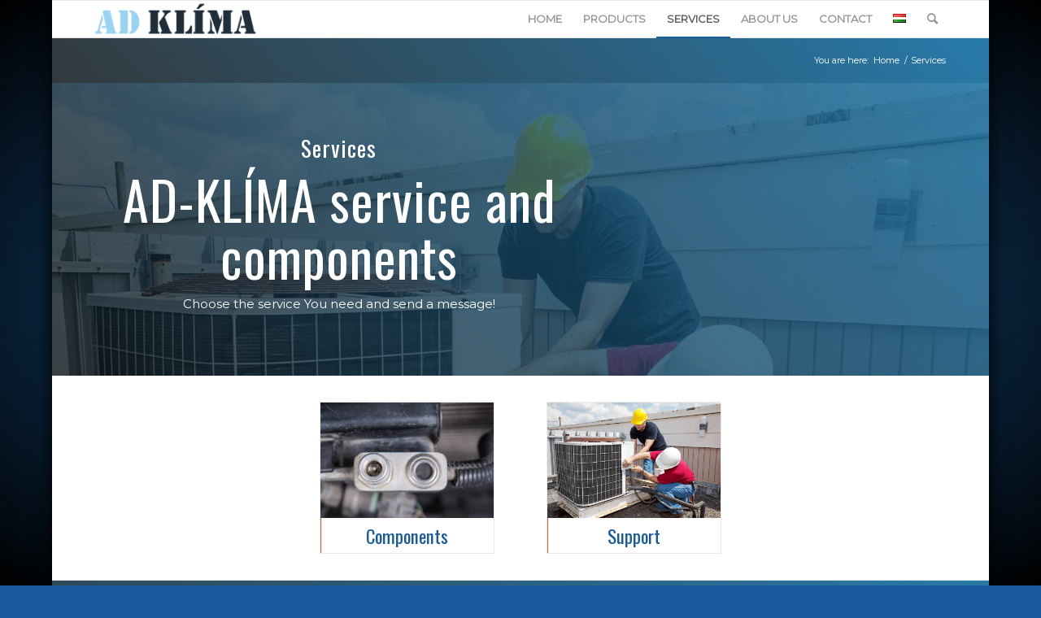

--- FILE ---
content_type: text/html; charset=UTF-8
request_url: https://ad-klima.hu/en/services/
body_size: 15223
content:
<!DOCTYPE html>
<html lang="en-GB" class="html_boxed responsive av-preloader-disabled  html_header_top html_logo_left html_main_nav_header html_menu_right html_custom html_header_sticky html_header_shrinking_disabled html_mobile_menu_tablet html_header_searchicon html_content_align_center html_header_unstick_top_disabled html_header_stretch_disabled html_av-submenu-hidden html_av-submenu-display-click html_av-overlay-side html_av-overlay-side-classic html_av-submenu-clone html_entry_id_1213 av-cookies-no-cookie-consent av-no-preview av-default-lightbox html_text_menu_active av-mobile-menu-switch-default">
<head>
<meta charset="UTF-8" />


<!-- mobile setting -->
<meta name="viewport" content="width=device-width, initial-scale=1">

<!-- Scripts/CSS and wp_head hook -->
<meta name='robots' content='index, follow, max-image-preview:large, max-snippet:-1, max-video-preview:-1' />
	<style>img:is([sizes="auto" i], [sizes^="auto," i]) { contain-intrinsic-size: 3000px 1500px }</style>
	<link rel="alternate" href="https://ad-klima.hu/hu/szolgaltatasok/" hreflang="hu" />
<link rel="alternate" href="https://ad-klima.hu/en/services/" hreflang="en" />

	<!-- This site is optimized with the Yoast SEO plugin v24.0 - https://yoast.com/wordpress/plugins/seo/ -->
	<title>Services - AD Klíma</title>
	<link rel="canonical" href="https://ad-klima.hu/en/services/" />
	<meta property="og:locale" content="en_GB" />
	<meta property="og:locale:alternate" content="hu_HU" />
	<meta property="og:type" content="article" />
	<meta property="og:title" content="Services - AD Klíma" />
	<meta property="og:url" content="https://ad-klima.hu/en/services/" />
	<meta property="og:site_name" content="AD Klíma" />
	<meta property="article:modified_time" content="2024-12-07T07:55:43+00:00" />
	<meta name="twitter:card" content="summary_large_image" />
	<meta name="twitter:label1" content="Estimated reading time" />
	<meta name="twitter:data1" content="1 minute" />
	<script type="application/ld+json" class="yoast-schema-graph">{"@context":"https://schema.org","@graph":[{"@type":"WebPage","@id":"https://ad-klima.hu/en/services/","url":"https://ad-klima.hu/en/services/","name":"Services - AD Klíma","isPartOf":{"@id":"https://ad-klima.hu/en/home/#website"},"datePublished":"2019-09-16T20:26:34+00:00","dateModified":"2024-12-07T07:55:43+00:00","breadcrumb":{"@id":"https://ad-klima.hu/en/services/#breadcrumb"},"inLanguage":"en-GB","potentialAction":[{"@type":"ReadAction","target":["https://ad-klima.hu/en/services/"]}]},{"@type":"BreadcrumbList","@id":"https://ad-klima.hu/en/services/#breadcrumb","itemListElement":[{"@type":"ListItem","position":1,"name":"Home","item":"https://ad-klima.hu/hu/kezdolap/"},{"@type":"ListItem","position":2,"name":"Services"}]},{"@type":"WebSite","@id":"https://ad-klima.hu/en/home/#website","url":"https://ad-klima.hu/en/home/","name":"AD Klíma","description":"Ad Klíma","potentialAction":[{"@type":"SearchAction","target":{"@type":"EntryPoint","urlTemplate":"https://ad-klima.hu/en/home/?s={search_term_string}"},"query-input":{"@type":"PropertyValueSpecification","valueRequired":true,"valueName":"search_term_string"}}],"inLanguage":"en-GB"}]}</script>
	<!-- / Yoast SEO plugin. -->


<link rel="alternate" type="application/rss+xml" title="AD Klíma &raquo; Feed" href="https://ad-klima.hu/en/feed/" />

<!-- google webfont font replacement -->

			<script type='text/javascript'>

				(function() {

					/*	check if webfonts are disabled by user setting via cookie - or user must opt in.	*/
					var html = document.getElementsByTagName('html')[0];
					var cookie_check = html.className.indexOf('av-cookies-needs-opt-in') >= 0 || html.className.indexOf('av-cookies-can-opt-out') >= 0;
					var allow_continue = true;
					var silent_accept_cookie = html.className.indexOf('av-cookies-user-silent-accept') >= 0;

					if( cookie_check && ! silent_accept_cookie )
					{
						if( ! document.cookie.match(/aviaCookieConsent/) || html.className.indexOf('av-cookies-session-refused') >= 0 )
						{
							allow_continue = false;
						}
						else
						{
							if( ! document.cookie.match(/aviaPrivacyRefuseCookiesHideBar/) )
							{
								allow_continue = false;
							}
							else if( ! document.cookie.match(/aviaPrivacyEssentialCookiesEnabled/) )
							{
								allow_continue = false;
							}
							else if( document.cookie.match(/aviaPrivacyGoogleWebfontsDisabled/) )
							{
								allow_continue = false;
							}
						}
					}

					if( allow_continue )
					{
						var f = document.createElement('link');

						f.type 	= 'text/css';
						f.rel 	= 'stylesheet';
						f.href 	= 'https://fonts.googleapis.com/css?family=Oswald%7CMontserrat&display=auto';
						f.id 	= 'avia-google-webfont';

						document.getElementsByTagName('head')[0].appendChild(f);
					}
				})();

			</script>
			<script type="text/javascript">
/* <![CDATA[ */
window._wpemojiSettings = {"baseUrl":"https:\/\/s.w.org\/images\/core\/emoji\/15.0.3\/72x72\/","ext":".png","svgUrl":"https:\/\/s.w.org\/images\/core\/emoji\/15.0.3\/svg\/","svgExt":".svg","source":{"concatemoji":"https:\/\/ad-klima.hu\/wp-includes\/js\/wp-emoji-release.min.js?ver=6.7.4"}};
/*! This file is auto-generated */
!function(i,n){var o,s,e;function c(e){try{var t={supportTests:e,timestamp:(new Date).valueOf()};sessionStorage.setItem(o,JSON.stringify(t))}catch(e){}}function p(e,t,n){e.clearRect(0,0,e.canvas.width,e.canvas.height),e.fillText(t,0,0);var t=new Uint32Array(e.getImageData(0,0,e.canvas.width,e.canvas.height).data),r=(e.clearRect(0,0,e.canvas.width,e.canvas.height),e.fillText(n,0,0),new Uint32Array(e.getImageData(0,0,e.canvas.width,e.canvas.height).data));return t.every(function(e,t){return e===r[t]})}function u(e,t,n){switch(t){case"flag":return n(e,"\ud83c\udff3\ufe0f\u200d\u26a7\ufe0f","\ud83c\udff3\ufe0f\u200b\u26a7\ufe0f")?!1:!n(e,"\ud83c\uddfa\ud83c\uddf3","\ud83c\uddfa\u200b\ud83c\uddf3")&&!n(e,"\ud83c\udff4\udb40\udc67\udb40\udc62\udb40\udc65\udb40\udc6e\udb40\udc67\udb40\udc7f","\ud83c\udff4\u200b\udb40\udc67\u200b\udb40\udc62\u200b\udb40\udc65\u200b\udb40\udc6e\u200b\udb40\udc67\u200b\udb40\udc7f");case"emoji":return!n(e,"\ud83d\udc26\u200d\u2b1b","\ud83d\udc26\u200b\u2b1b")}return!1}function f(e,t,n){var r="undefined"!=typeof WorkerGlobalScope&&self instanceof WorkerGlobalScope?new OffscreenCanvas(300,150):i.createElement("canvas"),a=r.getContext("2d",{willReadFrequently:!0}),o=(a.textBaseline="top",a.font="600 32px Arial",{});return e.forEach(function(e){o[e]=t(a,e,n)}),o}function t(e){var t=i.createElement("script");t.src=e,t.defer=!0,i.head.appendChild(t)}"undefined"!=typeof Promise&&(o="wpEmojiSettingsSupports",s=["flag","emoji"],n.supports={everything:!0,everythingExceptFlag:!0},e=new Promise(function(e){i.addEventListener("DOMContentLoaded",e,{once:!0})}),new Promise(function(t){var n=function(){try{var e=JSON.parse(sessionStorage.getItem(o));if("object"==typeof e&&"number"==typeof e.timestamp&&(new Date).valueOf()<e.timestamp+604800&&"object"==typeof e.supportTests)return e.supportTests}catch(e){}return null}();if(!n){if("undefined"!=typeof Worker&&"undefined"!=typeof OffscreenCanvas&&"undefined"!=typeof URL&&URL.createObjectURL&&"undefined"!=typeof Blob)try{var e="postMessage("+f.toString()+"("+[JSON.stringify(s),u.toString(),p.toString()].join(",")+"));",r=new Blob([e],{type:"text/javascript"}),a=new Worker(URL.createObjectURL(r),{name:"wpTestEmojiSupports"});return void(a.onmessage=function(e){c(n=e.data),a.terminate(),t(n)})}catch(e){}c(n=f(s,u,p))}t(n)}).then(function(e){for(var t in e)n.supports[t]=e[t],n.supports.everything=n.supports.everything&&n.supports[t],"flag"!==t&&(n.supports.everythingExceptFlag=n.supports.everythingExceptFlag&&n.supports[t]);n.supports.everythingExceptFlag=n.supports.everythingExceptFlag&&!n.supports.flag,n.DOMReady=!1,n.readyCallback=function(){n.DOMReady=!0}}).then(function(){return e}).then(function(){var e;n.supports.everything||(n.readyCallback(),(e=n.source||{}).concatemoji?t(e.concatemoji):e.wpemoji&&e.twemoji&&(t(e.twemoji),t(e.wpemoji)))}))}((window,document),window._wpemojiSettings);
/* ]]> */
</script>
<style id='wp-emoji-styles-inline-css' type='text/css'>

	img.wp-smiley, img.emoji {
		display: inline !important;
		border: none !important;
		box-shadow: none !important;
		height: 1em !important;
		width: 1em !important;
		margin: 0 0.07em !important;
		vertical-align: -0.1em !important;
		background: none !important;
		padding: 0 !important;
	}
</style>
<link rel='stylesheet' id='wp-block-library-css' href='https://ad-klima.hu/wp-includes/css/dist/block-library/style.min.css?ver=6.7.4' type='text/css' media='all' />
<style id='global-styles-inline-css' type='text/css'>
:root{--wp--preset--aspect-ratio--square: 1;--wp--preset--aspect-ratio--4-3: 4/3;--wp--preset--aspect-ratio--3-4: 3/4;--wp--preset--aspect-ratio--3-2: 3/2;--wp--preset--aspect-ratio--2-3: 2/3;--wp--preset--aspect-ratio--16-9: 16/9;--wp--preset--aspect-ratio--9-16: 9/16;--wp--preset--color--black: #000000;--wp--preset--color--cyan-bluish-gray: #abb8c3;--wp--preset--color--white: #ffffff;--wp--preset--color--pale-pink: #f78da7;--wp--preset--color--vivid-red: #cf2e2e;--wp--preset--color--luminous-vivid-orange: #ff6900;--wp--preset--color--luminous-vivid-amber: #fcb900;--wp--preset--color--light-green-cyan: #7bdcb5;--wp--preset--color--vivid-green-cyan: #00d084;--wp--preset--color--pale-cyan-blue: #8ed1fc;--wp--preset--color--vivid-cyan-blue: #0693e3;--wp--preset--color--vivid-purple: #9b51e0;--wp--preset--color--metallic-red: #b02b2c;--wp--preset--color--maximum-yellow-red: #edae44;--wp--preset--color--yellow-sun: #eeee22;--wp--preset--color--palm-leaf: #83a846;--wp--preset--color--aero: #7bb0e7;--wp--preset--color--old-lavender: #745f7e;--wp--preset--color--steel-teal: #5f8789;--wp--preset--color--raspberry-pink: #d65799;--wp--preset--color--medium-turquoise: #4ecac2;--wp--preset--gradient--vivid-cyan-blue-to-vivid-purple: linear-gradient(135deg,rgba(6,147,227,1) 0%,rgb(155,81,224) 100%);--wp--preset--gradient--light-green-cyan-to-vivid-green-cyan: linear-gradient(135deg,rgb(122,220,180) 0%,rgb(0,208,130) 100%);--wp--preset--gradient--luminous-vivid-amber-to-luminous-vivid-orange: linear-gradient(135deg,rgba(252,185,0,1) 0%,rgba(255,105,0,1) 100%);--wp--preset--gradient--luminous-vivid-orange-to-vivid-red: linear-gradient(135deg,rgba(255,105,0,1) 0%,rgb(207,46,46) 100%);--wp--preset--gradient--very-light-gray-to-cyan-bluish-gray: linear-gradient(135deg,rgb(238,238,238) 0%,rgb(169,184,195) 100%);--wp--preset--gradient--cool-to-warm-spectrum: linear-gradient(135deg,rgb(74,234,220) 0%,rgb(151,120,209) 20%,rgb(207,42,186) 40%,rgb(238,44,130) 60%,rgb(251,105,98) 80%,rgb(254,248,76) 100%);--wp--preset--gradient--blush-light-purple: linear-gradient(135deg,rgb(255,206,236) 0%,rgb(152,150,240) 100%);--wp--preset--gradient--blush-bordeaux: linear-gradient(135deg,rgb(254,205,165) 0%,rgb(254,45,45) 50%,rgb(107,0,62) 100%);--wp--preset--gradient--luminous-dusk: linear-gradient(135deg,rgb(255,203,112) 0%,rgb(199,81,192) 50%,rgb(65,88,208) 100%);--wp--preset--gradient--pale-ocean: linear-gradient(135deg,rgb(255,245,203) 0%,rgb(182,227,212) 50%,rgb(51,167,181) 100%);--wp--preset--gradient--electric-grass: linear-gradient(135deg,rgb(202,248,128) 0%,rgb(113,206,126) 100%);--wp--preset--gradient--midnight: linear-gradient(135deg,rgb(2,3,129) 0%,rgb(40,116,252) 100%);--wp--preset--font-size--small: 1rem;--wp--preset--font-size--medium: 1.125rem;--wp--preset--font-size--large: 1.75rem;--wp--preset--font-size--x-large: clamp(1.75rem, 3vw, 2.25rem);--wp--preset--spacing--20: 0.44rem;--wp--preset--spacing--30: 0.67rem;--wp--preset--spacing--40: 1rem;--wp--preset--spacing--50: 1.5rem;--wp--preset--spacing--60: 2.25rem;--wp--preset--spacing--70: 3.38rem;--wp--preset--spacing--80: 5.06rem;--wp--preset--shadow--natural: 6px 6px 9px rgba(0, 0, 0, 0.2);--wp--preset--shadow--deep: 12px 12px 50px rgba(0, 0, 0, 0.4);--wp--preset--shadow--sharp: 6px 6px 0px rgba(0, 0, 0, 0.2);--wp--preset--shadow--outlined: 6px 6px 0px -3px rgba(255, 255, 255, 1), 6px 6px rgba(0, 0, 0, 1);--wp--preset--shadow--crisp: 6px 6px 0px rgba(0, 0, 0, 1);}:root { --wp--style--global--content-size: 800px;--wp--style--global--wide-size: 1130px; }:where(body) { margin: 0; }.wp-site-blocks > .alignleft { float: left; margin-right: 2em; }.wp-site-blocks > .alignright { float: right; margin-left: 2em; }.wp-site-blocks > .aligncenter { justify-content: center; margin-left: auto; margin-right: auto; }:where(.is-layout-flex){gap: 0.5em;}:where(.is-layout-grid){gap: 0.5em;}.is-layout-flow > .alignleft{float: left;margin-inline-start: 0;margin-inline-end: 2em;}.is-layout-flow > .alignright{float: right;margin-inline-start: 2em;margin-inline-end: 0;}.is-layout-flow > .aligncenter{margin-left: auto !important;margin-right: auto !important;}.is-layout-constrained > .alignleft{float: left;margin-inline-start: 0;margin-inline-end: 2em;}.is-layout-constrained > .alignright{float: right;margin-inline-start: 2em;margin-inline-end: 0;}.is-layout-constrained > .aligncenter{margin-left: auto !important;margin-right: auto !important;}.is-layout-constrained > :where(:not(.alignleft):not(.alignright):not(.alignfull)){max-width: var(--wp--style--global--content-size);margin-left: auto !important;margin-right: auto !important;}.is-layout-constrained > .alignwide{max-width: var(--wp--style--global--wide-size);}body .is-layout-flex{display: flex;}.is-layout-flex{flex-wrap: wrap;align-items: center;}.is-layout-flex > :is(*, div){margin: 0;}body .is-layout-grid{display: grid;}.is-layout-grid > :is(*, div){margin: 0;}body{padding-top: 0px;padding-right: 0px;padding-bottom: 0px;padding-left: 0px;}a:where(:not(.wp-element-button)){text-decoration: underline;}:root :where(.wp-element-button, .wp-block-button__link){background-color: #32373c;border-width: 0;color: #fff;font-family: inherit;font-size: inherit;line-height: inherit;padding: calc(0.667em + 2px) calc(1.333em + 2px);text-decoration: none;}.has-black-color{color: var(--wp--preset--color--black) !important;}.has-cyan-bluish-gray-color{color: var(--wp--preset--color--cyan-bluish-gray) !important;}.has-white-color{color: var(--wp--preset--color--white) !important;}.has-pale-pink-color{color: var(--wp--preset--color--pale-pink) !important;}.has-vivid-red-color{color: var(--wp--preset--color--vivid-red) !important;}.has-luminous-vivid-orange-color{color: var(--wp--preset--color--luminous-vivid-orange) !important;}.has-luminous-vivid-amber-color{color: var(--wp--preset--color--luminous-vivid-amber) !important;}.has-light-green-cyan-color{color: var(--wp--preset--color--light-green-cyan) !important;}.has-vivid-green-cyan-color{color: var(--wp--preset--color--vivid-green-cyan) !important;}.has-pale-cyan-blue-color{color: var(--wp--preset--color--pale-cyan-blue) !important;}.has-vivid-cyan-blue-color{color: var(--wp--preset--color--vivid-cyan-blue) !important;}.has-vivid-purple-color{color: var(--wp--preset--color--vivid-purple) !important;}.has-metallic-red-color{color: var(--wp--preset--color--metallic-red) !important;}.has-maximum-yellow-red-color{color: var(--wp--preset--color--maximum-yellow-red) !important;}.has-yellow-sun-color{color: var(--wp--preset--color--yellow-sun) !important;}.has-palm-leaf-color{color: var(--wp--preset--color--palm-leaf) !important;}.has-aero-color{color: var(--wp--preset--color--aero) !important;}.has-old-lavender-color{color: var(--wp--preset--color--old-lavender) !important;}.has-steel-teal-color{color: var(--wp--preset--color--steel-teal) !important;}.has-raspberry-pink-color{color: var(--wp--preset--color--raspberry-pink) !important;}.has-medium-turquoise-color{color: var(--wp--preset--color--medium-turquoise) !important;}.has-black-background-color{background-color: var(--wp--preset--color--black) !important;}.has-cyan-bluish-gray-background-color{background-color: var(--wp--preset--color--cyan-bluish-gray) !important;}.has-white-background-color{background-color: var(--wp--preset--color--white) !important;}.has-pale-pink-background-color{background-color: var(--wp--preset--color--pale-pink) !important;}.has-vivid-red-background-color{background-color: var(--wp--preset--color--vivid-red) !important;}.has-luminous-vivid-orange-background-color{background-color: var(--wp--preset--color--luminous-vivid-orange) !important;}.has-luminous-vivid-amber-background-color{background-color: var(--wp--preset--color--luminous-vivid-amber) !important;}.has-light-green-cyan-background-color{background-color: var(--wp--preset--color--light-green-cyan) !important;}.has-vivid-green-cyan-background-color{background-color: var(--wp--preset--color--vivid-green-cyan) !important;}.has-pale-cyan-blue-background-color{background-color: var(--wp--preset--color--pale-cyan-blue) !important;}.has-vivid-cyan-blue-background-color{background-color: var(--wp--preset--color--vivid-cyan-blue) !important;}.has-vivid-purple-background-color{background-color: var(--wp--preset--color--vivid-purple) !important;}.has-metallic-red-background-color{background-color: var(--wp--preset--color--metallic-red) !important;}.has-maximum-yellow-red-background-color{background-color: var(--wp--preset--color--maximum-yellow-red) !important;}.has-yellow-sun-background-color{background-color: var(--wp--preset--color--yellow-sun) !important;}.has-palm-leaf-background-color{background-color: var(--wp--preset--color--palm-leaf) !important;}.has-aero-background-color{background-color: var(--wp--preset--color--aero) !important;}.has-old-lavender-background-color{background-color: var(--wp--preset--color--old-lavender) !important;}.has-steel-teal-background-color{background-color: var(--wp--preset--color--steel-teal) !important;}.has-raspberry-pink-background-color{background-color: var(--wp--preset--color--raspberry-pink) !important;}.has-medium-turquoise-background-color{background-color: var(--wp--preset--color--medium-turquoise) !important;}.has-black-border-color{border-color: var(--wp--preset--color--black) !important;}.has-cyan-bluish-gray-border-color{border-color: var(--wp--preset--color--cyan-bluish-gray) !important;}.has-white-border-color{border-color: var(--wp--preset--color--white) !important;}.has-pale-pink-border-color{border-color: var(--wp--preset--color--pale-pink) !important;}.has-vivid-red-border-color{border-color: var(--wp--preset--color--vivid-red) !important;}.has-luminous-vivid-orange-border-color{border-color: var(--wp--preset--color--luminous-vivid-orange) !important;}.has-luminous-vivid-amber-border-color{border-color: var(--wp--preset--color--luminous-vivid-amber) !important;}.has-light-green-cyan-border-color{border-color: var(--wp--preset--color--light-green-cyan) !important;}.has-vivid-green-cyan-border-color{border-color: var(--wp--preset--color--vivid-green-cyan) !important;}.has-pale-cyan-blue-border-color{border-color: var(--wp--preset--color--pale-cyan-blue) !important;}.has-vivid-cyan-blue-border-color{border-color: var(--wp--preset--color--vivid-cyan-blue) !important;}.has-vivid-purple-border-color{border-color: var(--wp--preset--color--vivid-purple) !important;}.has-metallic-red-border-color{border-color: var(--wp--preset--color--metallic-red) !important;}.has-maximum-yellow-red-border-color{border-color: var(--wp--preset--color--maximum-yellow-red) !important;}.has-yellow-sun-border-color{border-color: var(--wp--preset--color--yellow-sun) !important;}.has-palm-leaf-border-color{border-color: var(--wp--preset--color--palm-leaf) !important;}.has-aero-border-color{border-color: var(--wp--preset--color--aero) !important;}.has-old-lavender-border-color{border-color: var(--wp--preset--color--old-lavender) !important;}.has-steel-teal-border-color{border-color: var(--wp--preset--color--steel-teal) !important;}.has-raspberry-pink-border-color{border-color: var(--wp--preset--color--raspberry-pink) !important;}.has-medium-turquoise-border-color{border-color: var(--wp--preset--color--medium-turquoise) !important;}.has-vivid-cyan-blue-to-vivid-purple-gradient-background{background: var(--wp--preset--gradient--vivid-cyan-blue-to-vivid-purple) !important;}.has-light-green-cyan-to-vivid-green-cyan-gradient-background{background: var(--wp--preset--gradient--light-green-cyan-to-vivid-green-cyan) !important;}.has-luminous-vivid-amber-to-luminous-vivid-orange-gradient-background{background: var(--wp--preset--gradient--luminous-vivid-amber-to-luminous-vivid-orange) !important;}.has-luminous-vivid-orange-to-vivid-red-gradient-background{background: var(--wp--preset--gradient--luminous-vivid-orange-to-vivid-red) !important;}.has-very-light-gray-to-cyan-bluish-gray-gradient-background{background: var(--wp--preset--gradient--very-light-gray-to-cyan-bluish-gray) !important;}.has-cool-to-warm-spectrum-gradient-background{background: var(--wp--preset--gradient--cool-to-warm-spectrum) !important;}.has-blush-light-purple-gradient-background{background: var(--wp--preset--gradient--blush-light-purple) !important;}.has-blush-bordeaux-gradient-background{background: var(--wp--preset--gradient--blush-bordeaux) !important;}.has-luminous-dusk-gradient-background{background: var(--wp--preset--gradient--luminous-dusk) !important;}.has-pale-ocean-gradient-background{background: var(--wp--preset--gradient--pale-ocean) !important;}.has-electric-grass-gradient-background{background: var(--wp--preset--gradient--electric-grass) !important;}.has-midnight-gradient-background{background: var(--wp--preset--gradient--midnight) !important;}.has-small-font-size{font-size: var(--wp--preset--font-size--small) !important;}.has-medium-font-size{font-size: var(--wp--preset--font-size--medium) !important;}.has-large-font-size{font-size: var(--wp--preset--font-size--large) !important;}.has-x-large-font-size{font-size: var(--wp--preset--font-size--x-large) !important;}
:where(.wp-block-post-template.is-layout-flex){gap: 1.25em;}:where(.wp-block-post-template.is-layout-grid){gap: 1.25em;}
:where(.wp-block-columns.is-layout-flex){gap: 2em;}:where(.wp-block-columns.is-layout-grid){gap: 2em;}
:root :where(.wp-block-pullquote){font-size: 1.5em;line-height: 1.6;}
</style>
<link rel='stylesheet' id='avia-merged-styles-css' href='https://ad-klima.hu/wp-content/uploads/dynamic_avia/avia-merged-styles-dac58416365228ef90efa83aef35048c---68f73774b43b1.css' type='text/css' media='all' />
<link rel='stylesheet' id='avia-single-post-1213-css' href='https://ad-klima.hu/wp-content/uploads/dynamic_avia/avia_posts_css/post-1213.css?ver=ver-1759511651' type='text/css' media='all' />
<script type="text/javascript" src="https://ad-klima.hu/wp-includes/js/jquery/jquery.min.js?ver=3.7.1" id="jquery-core-js"></script>
<script type="text/javascript" src="https://ad-klima.hu/wp-includes/js/jquery/jquery-migrate.min.js?ver=3.4.1" id="jquery-migrate-js"></script>
<script type="text/javascript" src="https://ad-klima.hu/wp-content/plugins/sticky-menu-or-anything-on-scroll/assets/js/jq-sticky-anything.min.js?ver=2.1.1" id="stickyAnythingLib-js"></script>
<script type="text/javascript" src="https://ad-klima.hu/wp-content/uploads/dynamic_avia/avia-head-scripts-b08126a0639d4748b54f89473acd46af---68df9937ef730.js" id="avia-head-scripts-js"></script>
<link rel="https://api.w.org/" href="https://ad-klima.hu/wp-json/" /><link rel="alternate" title="JSON" type="application/json" href="https://ad-klima.hu/wp-json/wp/v2/pages/1213" /><link rel="EditURI" type="application/rsd+xml" title="RSD" href="https://ad-klima.hu/xmlrpc.php?rsd" />
<meta name="generator" content="WordPress 6.7.4" />
<link rel='shortlink' href='https://ad-klima.hu/?p=1213' />
<link rel="alternate" title="oEmbed (JSON)" type="application/json+oembed" href="https://ad-klima.hu/wp-json/oembed/1.0/embed?url=https%3A%2F%2Fad-klima.hu%2Fen%2Fservices%2F" />
<link rel="alternate" title="oEmbed (XML)" type="text/xml+oembed" href="https://ad-klima.hu/wp-json/oembed/1.0/embed?url=https%3A%2F%2Fad-klima.hu%2Fen%2Fservices%2F&#038;format=xml" />
<link rel="profile" href="https://gmpg.org/xfn/11" />
<link rel="alternate" type="application/rss+xml" title="AD Klíma RSS2 Feed" href="https://ad-klima.hu/en/feed/" />
<link rel="pingback" href="https://ad-klima.hu/xmlrpc.php" />

<style type='text/css' media='screen'>
 #top #header_main > .container, #top #header_main > .container .main_menu  .av-main-nav > li > a, #top #header_main #menu-item-shop .cart_dropdown_link{ height:45px; line-height: 45px; }
 .html_top_nav_header .av-logo-container{ height:45px;  }
 .html_header_top.html_header_sticky #top #wrap_all #main{ padding-top:45px; } 
</style>
<!--[if lt IE 9]><script src="https://ad-klima.hu/wp-content/themes/enfold/js/html5shiv.js"></script><![endif]-->


<!-- To speed up the rendering and to display the site as fast as possible to the user we include some styles and scripts for above the fold content inline -->
<script type="text/javascript">'use strict';var avia_is_mobile=!1;if(/Android|webOS|iPhone|iPad|iPod|BlackBerry|IEMobile|Opera Mini/i.test(navigator.userAgent)&&'ontouchstart' in document.documentElement){avia_is_mobile=!0;document.documentElement.className+=' avia_mobile '}
else{document.documentElement.className+=' avia_desktop '};document.documentElement.className+=' js_active ';(function(){var e=['-webkit-','-moz-','-ms-',''],n='',o=!1,a=!1;for(var t in e){if(e[t]+'transform' in document.documentElement.style){o=!0;n=e[t]+'transform'};if(e[t]+'perspective' in document.documentElement.style){a=!0}};if(o){document.documentElement.className+=' avia_transform '};if(a){document.documentElement.className+=' avia_transform3d '};if(typeof document.getElementsByClassName=='function'&&typeof document.documentElement.getBoundingClientRect=='function'&&avia_is_mobile==!1){if(n&&window.innerHeight>0){setTimeout(function(){var e=0,o={},a=0,t=document.getElementsByClassName('av-parallax'),i=window.pageYOffset||document.documentElement.scrollTop;for(e=0;e<t.length;e++){t[e].style.top='0px';o=t[e].getBoundingClientRect();a=Math.ceil((window.innerHeight+i-o.top)*0.3);t[e].style[n]='translate(0px, '+a+'px)';t[e].style.top='auto';t[e].className+=' enabled-parallax '}},50)}}})();</script><link rel="icon" href="https://ad-klima.hu/wp-content/uploads/2022/03/cropped-AD_Rajztabla-1_Rajztabla-1-32x32.png" sizes="32x32" />
<link rel="icon" href="https://ad-klima.hu/wp-content/uploads/2022/03/cropped-AD_Rajztabla-1_Rajztabla-1-192x192.png" sizes="192x192" />
<link rel="apple-touch-icon" href="https://ad-klima.hu/wp-content/uploads/2022/03/cropped-AD_Rajztabla-1_Rajztabla-1-180x180.png" />
<meta name="msapplication-TileImage" content="https://ad-klima.hu/wp-content/uploads/2022/03/cropped-AD_Rajztabla-1_Rajztabla-1-270x270.png" />
		<style type="text/css" id="wp-custom-css">
			body{
	padding-top: 0 !important;
}
.flex_column.termek-tulajdonsag-doboz{
	padding: 20px !important;
}
.sidebar{
	padding: 20px;
}

/*sidebar*/
ul#menu-sidebar-menu li{
	padding-top: 0px;
	padding-bottom: 0px;
}
aside li.menu-item-has-children a:not(aside li.menu-item-has-children ul.sub-menu li.menu-item a){
	background: #f0f0f0f0;
	padding-left: 5px;
	color: #195B9C;
	font-weight: 900;
}
aside li.menu-item-has-children ul.sub-menu li.menu-item a{
		padding-bottom: 2px !important;
	padding-top: 2px !important;
	line-height: 1.3em;
}		</style>
		<style type="text/css">
		@font-face {font-family: 'entypo-fontello'; font-weight: normal; font-style: normal; font-display: auto;
		src: url('https://ad-klima.hu/wp-content/themes/enfold/config-templatebuilder/avia-template-builder/assets/fonts/entypo-fontello.woff2') format('woff2'),
		url('https://ad-klima.hu/wp-content/themes/enfold/config-templatebuilder/avia-template-builder/assets/fonts/entypo-fontello.woff') format('woff'),
		url('https://ad-klima.hu/wp-content/themes/enfold/config-templatebuilder/avia-template-builder/assets/fonts/entypo-fontello.ttf') format('truetype'),
		url('https://ad-klima.hu/wp-content/themes/enfold/config-templatebuilder/avia-template-builder/assets/fonts/entypo-fontello.svg#entypo-fontello') format('svg'),
		url('https://ad-klima.hu/wp-content/themes/enfold/config-templatebuilder/avia-template-builder/assets/fonts/entypo-fontello.eot'),
		url('https://ad-klima.hu/wp-content/themes/enfold/config-templatebuilder/avia-template-builder/assets/fonts/entypo-fontello.eot?#iefix') format('embedded-opentype');
		} #top .avia-font-entypo-fontello, body .avia-font-entypo-fontello, html body [data-av_iconfont='entypo-fontello']:before{ font-family: 'entypo-fontello'; }
		</style>

<!--
Debugging Info for Theme support: 

Theme: Enfold
Version: 5.7.1
Installed: enfold
AviaFramework Version: 5.6
AviaBuilder Version: 5.3
aviaElementManager Version: 1.0.1
- - - - - - - - - - -
ChildTheme: Child-Theme - Gábor Webstúdió
ChildTheme Version: 1.0
ChildTheme Installed: enfold

- - - - - - - - - - -
ML:256-PU:136-PLA:19
WP:6.7.4
Compress: CSS:all theme files - JS:all theme files
Updates: disabled
PLAu:16
-->
</head>

<body data-rsssl=1 id="top" class="page-template-default page page-id-1213 boxed rtl_columns av-curtain-numeric oswald montserrat  avia-responsive-images-support" itemscope="itemscope" itemtype="https://schema.org/WebPage" >

	
	<div id='wrap_all'>

	
<header id='header' class='all_colors header_color light_bg_color  av_header_top av_logo_left av_main_nav_header av_menu_right av_custom av_header_sticky av_header_shrinking_disabled av_header_stretch_disabled av_mobile_menu_tablet av_header_searchicon av_header_unstick_top_disabled av_bottom_nav_disabled  av_alternate_logo_active av_header_border_disabled' data-av_shrink_factor='50' role="banner" itemscope="itemscope" itemtype="https://schema.org/WPHeader" >

		<div  id='header_main' class='container_wrap container_wrap_logo'>

        <div class='container av-logo-container'><div class='inner-container'><span class='logo avia-standard-logo'><a href='https://ad-klima.hu/en/home/' class='' aria-label='ad-klima-logo-2' title='ad-klima-logo-2'><img src="https://ad-klima.hu/wp-content/uploads/2025/10/ad-klima-logo-2.png" height="100" width="300" alt='AD Klíma' title='ad-klima-logo-2' /></a></span><nav class='main_menu' data-selectname='Select a page'  role="navigation" itemscope="itemscope" itemtype="https://schema.org/SiteNavigationElement" ><div class="avia-menu av-main-nav-wrap"><ul role="menu" class="menu av-main-nav" id="avia-menu"><li role="menuitem" id="menu-item-1244" class="menu-item menu-item-type-post_type menu-item-object-page menu-item-top-level menu-item-top-level-1"><a href="https://ad-klima.hu/en/home/" itemprop="url" tabindex="0"><span class="avia-bullet"></span><span class="avia-menu-text">Home</span><span class="avia-menu-fx"><span class="avia-arrow-wrap"><span class="avia-arrow"></span></span></span></a></li>
<li role="menuitem" id="menu-item-1243" class="menu-item menu-item-type-post_type menu-item-object-page menu-item-has-children menu-item-mega-parent  menu-item-top-level menu-item-top-level-2"><a href="https://ad-klima.hu/en/products/" itemprop="url" tabindex="0"><span class="avia-bullet"></span><span class="avia-menu-text">Products</span><span class="avia-menu-fx"><span class="avia-arrow-wrap"><span class="avia-arrow"></span></span></span></a>
<div class='avia_mega_div avia_mega6 twelve units'>

<ul class="sub-menu">
	<li role="menuitem" id="menu-item-3693" class="menu-item menu-item-type-post_type menu-item-object-page avia_mega_menu_columns_6 three units  avia_mega_menu_columns_first"><span class='mega_menu_title heading-color av-special-font'><a href='https://ad-klima.hu/en/?page_id=3685'>Rooftop units</a></span></li>
	<li role="menuitem" id="menu-item-3694" class="menu-item menu-item-type-post_type menu-item-object-page avia_mega_menu_columns_6 three units "><span class='mega_menu_title heading-color av-special-font'><a href='https://ad-klima.hu/en/air-water-heater-destratification-air-curtain/'>Air water heaters, destratification fans, air curtains</a></span></li>
	<li role="menuitem" id="menu-item-3904" class="menu-item menu-item-type-post_type menu-item-object-page menu-item-has-children avia_mega_menu_columns_6 three units "><span class='mega_menu_title heading-color av-special-font'><a href='https://ad-klima.hu/en/chiller/'>Chiller</a></span>
	<ul class="sub-menu">
		<li role="menuitem" id="menu-item-3962" class="menu-item menu-item-type-taxonomy menu-item-object-portfolio_entries menu-item-has-children"><a href="https://ad-klima.hu/en/termek-kategoria/air-cooled-chiller/" itemprop="url" tabindex="0"><span class="avia-bullet"></span><span class="avia-menu-text">Air cooled chiller</span></a>
		<ul class="sub-menu">
			<li role="menuitem" id="menu-item-3901" class="menu-item menu-item-type-taxonomy menu-item-object-portfolio_entries"><a href="https://ad-klima.hu/en/termek-kategoria/ductable-air-cooled-chiller/" itemprop="url" tabindex="0"><span class="avia-bullet"></span><span class="avia-menu-text">Ductable Air Cooled Chiller</span></a></li>
			<li role="menuitem" id="menu-item-3899" class="menu-item menu-item-type-taxonomy menu-item-object-portfolio_entries"><a href="https://ad-klima.hu/en/termek-kategoria/air-cooled-chiller-with-free-cooling/" itemprop="url" tabindex="0"><span class="avia-bullet"></span><span class="avia-menu-text">Air Cooled Chiller with Free cooling</span></a></li>
		</ul>
</li>
		<li role="menuitem" id="menu-item-3963" class="menu-item menu-item-type-taxonomy menu-item-object-portfolio_entries menu-item-has-children"><a href="https://ad-klima.hu/en/termek-kategoria/water-cooled-condenserless-chillers/" itemprop="url" tabindex="0"><span class="avia-bullet"></span><span class="avia-menu-text">Water cooled and condenserless chillers</span></a>
		<ul class="sub-menu">
			<li role="menuitem" id="menu-item-3903" class="menu-item menu-item-type-taxonomy menu-item-object-portfolio_entries"><a href="https://ad-klima.hu/en/termek-kategoria/water-cooled-chiller/" itemprop="url" tabindex="0"><span class="avia-bullet"></span><span class="avia-menu-text">Water Cooled Chiller</span></a></li>
			<li role="menuitem" id="menu-item-3900" class="menu-item menu-item-type-taxonomy menu-item-object-portfolio_entries"><a href="https://ad-klima.hu/en/termek-kategoria/condenserless-chiller/" itemprop="url" tabindex="0"><span class="avia-bullet"></span><span class="avia-menu-text">Condenserless Chiller</span></a></li>
		</ul>
</li>
	</ul>
</li>
	<li role="menuitem" id="menu-item-3906" class="menu-item menu-item-type-post_type menu-item-object-page menu-item-has-children avia_mega_menu_columns_6 three units "><span class='mega_menu_title heading-color av-special-font'><a href='https://ad-klima.hu/en/dry-coolers-condensers-air-coolers/'>Dry coolers, Condensers, Air coolers</a></span>
	<ul class="sub-menu">
		<li role="menuitem" id="menu-item-1271" class="menu-item menu-item-type-taxonomy menu-item-object-portfolio_entries"><a href="https://ad-klima.hu/en/termek-kategoria/air-cooled-condenser/" itemprop="url" tabindex="0"><span class="avia-bullet"></span><span class="avia-menu-text">Air cooled condenser</span></a></li>
		<li role="menuitem" id="menu-item-1272" class="menu-item menu-item-type-taxonomy menu-item-object-portfolio_entries"><a href="https://ad-klima.hu/en/termek-kategoria/air-cooler/" itemprop="url" tabindex="0"><span class="avia-bullet"></span><span class="avia-menu-text">Air cooler</span></a></li>
		<li role="menuitem" id="menu-item-1273" class="menu-item menu-item-type-taxonomy menu-item-object-portfolio_entries"><a href="https://ad-klima.hu/en/termek-kategoria/dry-cooler/" itemprop="url" tabindex="0"><span class="avia-bullet"></span><span class="avia-menu-text">Dry cooler</span></a></li>
	</ul>
</li>
	<li role="menuitem" id="menu-item-3907" class="menu-item menu-item-type-post_type menu-item-object-page menu-item-has-children avia_mega_menu_columns_6 three units "><span class='mega_menu_title heading-color av-special-font'><a href='https://ad-klima.hu/en/cooling-tower/'>Cooling Tower</a></span>
	<ul class="sub-menu">
		<li role="menuitem" id="menu-item-1278" class="menu-item menu-item-type-taxonomy menu-item-object-portfolio_entries"><a href="https://ad-klima.hu/en/termek-kategoria/adiabatic-cooler/" itemprop="url" tabindex="0"><span class="avia-bullet"></span><span class="avia-menu-text">Adiabatic cooler</span></a></li>
		<li role="menuitem" id="menu-item-1279" class="menu-item menu-item-type-taxonomy menu-item-object-portfolio_entries"><a href="https://ad-klima.hu/en/termek-kategoria/evaporative-condensers/" itemprop="url" tabindex="0"><span class="avia-bullet"></span><span class="avia-menu-text">Evaporative condensers</span></a></li>
		<li role="menuitem" id="menu-item-1280" class="menu-item menu-item-type-taxonomy menu-item-object-portfolio_entries"><a href="https://ad-klima.hu/en/termek-kategoria/hybrid-cooling-tower/" itemprop="url" tabindex="0"><span class="avia-bullet"></span><span class="avia-menu-text">Hybrid cooling tower</span></a></li>
		<li role="menuitem" id="menu-item-2219" class="menu-item menu-item-type-taxonomy menu-item-object-portfolio_entries"><a href="https://ad-klima.hu/en/termek-kategoria/open-circuit-cooling-tower/" itemprop="url" tabindex="0"><span class="avia-bullet"></span><span class="avia-menu-text">Open circuit Cooling Tower</span></a></li>
		<li role="menuitem" id="menu-item-2220" class="menu-item menu-item-type-taxonomy menu-item-object-portfolio_entries"><a href="https://ad-klima.hu/en/termek-kategoria/closed-circuit-cooling-tower/" itemprop="url" tabindex="0"><span class="avia-bullet"></span><span class="avia-menu-text">Closed circuit Cooling Tower</span></a></li>
	</ul>
</li>
	<li role="menuitem" id="menu-item-3905" class="menu-item menu-item-type-post_type menu-item-object-page menu-item-has-children avia_mega_menu_columns_6 three units avia_mega_menu_columns_last"><span class='mega_menu_title heading-color av-special-font'><a href='https://ad-klima.hu/en/fan-coil-2/'>Fan Coil</a></span>
	<ul class="sub-menu">
		<li role="menuitem" id="menu-item-1281" class="menu-item menu-item-type-taxonomy menu-item-object-portfolio_entries"><a href="https://ad-klima.hu/en/termek-kategoria/cassette-type-fan-coil/" itemprop="url" tabindex="0"><span class="avia-bullet"></span><span class="avia-menu-text">Cassette type Fan coil</span></a></li>
		<li role="menuitem" id="menu-item-1282" class="menu-item menu-item-type-taxonomy menu-item-object-portfolio_entries"><a href="https://ad-klima.hu/en/termek-kategoria/ceiling-horizontal-fan-coil/" itemprop="url" tabindex="0"><span class="avia-bullet"></span><span class="avia-menu-text">Ceiling Horizontal Fan coil</span></a></li>
		<li role="menuitem" id="menu-item-1283" class="menu-item menu-item-type-taxonomy menu-item-object-portfolio_entries"><a href="https://ad-klima.hu/en/termek-kategoria/floor-wall-mounted-vertical-fan-coil/" itemprop="url" tabindex="0"><span class="avia-bullet"></span><span class="avia-menu-text">Floor / Wall mounted vertical Fan coil</span></a></li>
		<li role="menuitem" id="menu-item-1284" class="menu-item menu-item-type-taxonomy menu-item-object-portfolio_entries"><a href="https://ad-klima.hu/en/termek-kategoria/high-wall-fan-coil/" itemprop="url" tabindex="0"><span class="avia-bullet"></span><span class="avia-menu-text">High Wall Fan coil</span></a></li>
		<li role="menuitem" id="menu-item-1300" class="menu-item menu-item-type-taxonomy menu-item-object-portfolio_entries"><a href="https://ad-klima.hu/en/termek-kategoria/underfloor-fan-coil/" itemprop="url" tabindex="0"><span class="avia-bullet"></span><span class="avia-menu-text">Underfloor Fan coil</span></a></li>
	</ul>
</li>

</ul><ul class="sub-menu avia_mega_hr">
	<li role="menuitem" id="menu-item-3908" class="menu-item menu-item-type-post_type menu-item-object-page menu-item-has-children avia_mega_menu_columns_4 three units  avia_mega_menu_columns_first"><span class='mega_menu_title heading-color av-special-font'><a href='https://ad-klima.hu/en/heat-pump/'>Heat Pump</a></span>
	<ul class="sub-menu">
		<li role="menuitem" id="menu-item-3968" class="menu-item menu-item-type-taxonomy menu-item-object-portfolio_entries menu-item-has-children"><a href="https://ad-klima.hu/en/termek-kategoria/air-water-heat-pump/" itemprop="url" tabindex="0"><span class="avia-bullet"></span><span class="avia-menu-text">Air &#8211; Water Heat Pump</span></a>
		<ul class="sub-menu">
			<li role="menuitem" id="menu-item-3965" class="menu-item menu-item-type-taxonomy menu-item-object-portfolio_entries"><a href="https://ad-klima.hu/en/termek-kategoria/air-to-water-reversible-heat-pump/" itemprop="url" tabindex="0"><span class="avia-bullet"></span><span class="avia-menu-text">Air to water reversible heat pump</span></a></li>
			<li role="menuitem" id="menu-item-3964" class="menu-item menu-item-type-taxonomy menu-item-object-portfolio_entries"><a href="https://ad-klima.hu/en/termek-kategoria/air-to-water-heat-pumps-only-heating/" itemprop="url" tabindex="0"><span class="avia-bullet"></span><span class="avia-menu-text">Air to water heat pumps only heating</span></a></li>
		</ul>
</li>
		<li role="menuitem" id="menu-item-3969" class="menu-item menu-item-type-taxonomy menu-item-object-portfolio_entries menu-item-has-children"><a href="https://ad-klima.hu/en/termek-kategoria/water-water-heat-pump/" itemprop="url" tabindex="0"><span class="avia-bullet"></span><span class="avia-menu-text">Water &#8211; Water Heat Pump</span></a>
		<ul class="sub-menu">
			<li role="menuitem" id="menu-item-3966" class="menu-item menu-item-type-taxonomy menu-item-object-portfolio_entries"><a href="https://ad-klima.hu/en/termek-kategoria/water-to-water-heat-pump-only-heating/" itemprop="url" tabindex="0"><span class="avia-bullet"></span><span class="avia-menu-text">Water to water heat pump only heating</span></a></li>
			<li role="menuitem" id="menu-item-3970" class="menu-item menu-item-type-taxonomy menu-item-object-portfolio_entries"><a href="https://ad-klima.hu/en/termek-kategoria/water-to-water-reversible-heat-pump/" itemprop="url" tabindex="0"><span class="avia-bullet"></span><span class="avia-menu-text">Water to water reversible heat pump</span></a></li>
		</ul>
</li>
	</ul>
</li>
	<li role="menuitem" id="menu-item-5001" class="menu-item menu-item-type-post_type menu-item-object-page avia_mega_menu_columns_4 three units "><span class='mega_menu_title heading-color av-special-font'><a href='https://ad-klima.hu/en/hydronic-solutions/'>Hydronic solutions</a></span></li>
	<li role="menuitem" id="menu-item-3910" class="menu-item menu-item-type-post_type menu-item-object-page menu-item-has-children avia_mega_menu_columns_4 three units "><span class='mega_menu_title heading-color av-special-font'><a href='https://ad-klima.hu/en/it-cooling/'>IT cooling</a></span>
	<ul class="sub-menu">
		<li role="menuitem" id="menu-item-1297" class="menu-item menu-item-type-taxonomy menu-item-object-portfolio_entries"><a href="https://ad-klima.hu/en/termek-kategoria/on-rack-it-cooling/" itemprop="url" tabindex="0"><span class="avia-bullet"></span><span class="avia-menu-text">On Rack IT Cooling</span></a></li>
		<li role="menuitem" id="menu-item-1277" class="menu-item menu-item-type-taxonomy menu-item-object-portfolio_entries"><a href="https://ad-klima.hu/en/termek-kategoria/in-row-it-cooling/" itemprop="url" tabindex="0"><span class="avia-bullet"></span><span class="avia-menu-text">In Row IT Cooling</span></a></li>
	</ul>
</li>
	<li role="menuitem" id="menu-item-3909" class="menu-item menu-item-type-post_type menu-item-object-page menu-item-has-children avia_mega_menu_columns_4 three units avia_mega_menu_columns_last"><span class='mega_menu_title heading-color av-special-font'><a href='https://ad-klima.hu/en/precision-air-conditioning/'>Precision Air Conditioning</a></span>
	<ul class="sub-menu">
		<li role="menuitem" id="menu-item-1291" class="menu-item menu-item-type-taxonomy menu-item-object-portfolio_entries"><a href="https://ad-klima.hu/en/termek-kategoria/easicool-precision-air-conditioner/" itemprop="url" tabindex="0"><span class="avia-bullet"></span><span class="avia-menu-text">EasiCool precision air conditioner</span></a></li>
		<li role="menuitem" id="menu-item-5004" class="menu-item menu-item-type-taxonomy menu-item-object-portfolio_entries"><a href="https://ad-klima.hu/en/termek-kategoria/easicool-evo-2-precision-air-conditioner/" itemprop="url" tabindex="0"><span class="avia-bullet"></span><span class="avia-menu-text">EasiCool Evo2 precision air conditioner</span></a></li>
		<li role="menuitem" id="menu-item-1292" class="menu-item menu-item-type-taxonomy menu-item-object-portfolio_entries"><a href="https://ad-klima.hu/en/termek-kategoria/smartcool-dx-cw-precision-air-conditioner/" itemprop="url" tabindex="0"><span class="avia-bullet"></span><span class="avia-menu-text">SmartCool DX / CW precision air conditioner</span></a></li>
		<li role="menuitem" id="menu-item-1293" class="menu-item menu-item-type-taxonomy menu-item-object-portfolio_entries"><a href="https://ad-klima.hu/en/termek-kategoria/airewall-fan-wall/" itemprop="url" tabindex="0"><span class="avia-bullet"></span><span class="avia-menu-text">AireWall Fan Wall</span></a></li>
		<li role="menuitem" id="menu-item-1296" class="menu-item menu-item-type-taxonomy menu-item-object-portfolio_entries"><a href="https://ad-klima.hu/en/termek-kategoria/smartcool-i-drive-precision-air-conditioner/" itemprop="url" tabindex="0"><span class="avia-bullet"></span><span class="avia-menu-text">SmartCool i-Drive precision air conditioner</span></a></li>
		<li role="menuitem" id="menu-item-1295" class="menu-item menu-item-type-taxonomy menu-item-object-portfolio_entries"><a href="https://ad-klima.hu/en/termek-kategoria/smartcool-xl-precision-air-conditioner/" itemprop="url" tabindex="0"><span class="avia-bullet"></span><span class="avia-menu-text">SmartCool XL precision air conditioner</span></a></li>
	</ul>
</li>
</ul>

</div>
</li>
<li role="menuitem" id="menu-item-1242" class="menu-item menu-item-type-post_type menu-item-object-page current-menu-item page_item page-item-1213 current_page_item menu-item-has-children menu-item-top-level menu-item-top-level-3"><a href="https://ad-klima.hu/en/services/" itemprop="url" tabindex="0"><span class="avia-bullet"></span><span class="avia-menu-text">Services</span><span class="avia-menu-fx"><span class="avia-arrow-wrap"><span class="avia-arrow"></span></span></span></a>


<ul class="sub-menu">
	<li role="menuitem" id="menu-item-1241" class="menu-item menu-item-type-post_type menu-item-object-page"><a href="https://ad-klima.hu/en/components/" itemprop="url" tabindex="0"><span class="avia-bullet"></span><span class="avia-menu-text">Components</span></a></li>
	<li role="menuitem" id="menu-item-1240" class="menu-item menu-item-type-post_type menu-item-object-page"><a href="https://ad-klima.hu/en/support/" itemprop="url" tabindex="0"><span class="avia-bullet"></span><span class="avia-menu-text">Support</span></a></li>
</ul>
</li>
<li role="menuitem" id="menu-item-1239" class="menu-item menu-item-type-post_type menu-item-object-page menu-item-top-level menu-item-top-level-4"><a href="https://ad-klima.hu/en/about-us/" itemprop="url" tabindex="0"><span class="avia-bullet"></span><span class="avia-menu-text">About us</span><span class="avia-menu-fx"><span class="avia-arrow-wrap"><span class="avia-arrow"></span></span></span></a></li>
<li role="menuitem" id="menu-item-1238" class="menu-item menu-item-type-post_type menu-item-object-page menu-item-top-level menu-item-top-level-5"><a href="https://ad-klima.hu/en/contact/" itemprop="url" tabindex="0"><span class="avia-bullet"></span><span class="avia-menu-text">Contact</span><span class="avia-menu-fx"><span class="avia-arrow-wrap"><span class="avia-arrow"></span></span></span></a></li>
<li role="menuitem" id="menu-item-1319-hu" class="lang-item lang-item-45 lang-item-hu lang-item-first menu-item menu-item-type-custom menu-item-object-custom menu-item-top-level menu-item-top-level-6"><a href="https://ad-klima.hu/hu/szolgaltatasok/" itemprop="url" tabindex="0"><span class="avia-bullet"></span><span class="avia-menu-text"><img src="[data-uri]" alt="HU" width="16" height="11" style="width: 16px; height: 11px;" /></span><span class="avia-menu-fx"><span class="avia-arrow-wrap"><span class="avia-arrow"></span></span></span></a></li>
<li id="menu-item-search" class="noMobile menu-item menu-item-search-dropdown menu-item-avia-special" role="menuitem"><a aria-label="Search" href="?s=" rel="nofollow" data-avia-search-tooltip="
&lt;search&gt;
	&lt;form role=&quot;search&quot; action=&quot;https://ad-klima.hu/en/&quot; id=&quot;searchform&quot; method=&quot;get&quot; class=&quot;&quot;&gt;
		&lt;div&gt;
			&lt;input type=&quot;submit&quot; value=&quot;&quot; id=&quot;searchsubmit&quot; class=&quot;button avia-font-entypo-fontello&quot; title=&quot;Enter at least 3 characters to show search results in a dropdown or click to route to search result page to show all results&quot; /&gt;
			&lt;input type=&quot;search&quot; id=&quot;s&quot; name=&quot;s&quot; value=&quot;&quot; aria-label='Search' placeholder='Search' required /&gt;
					&lt;/div&gt;
	&lt;/form&gt;
&lt;/search&gt;
" aria-hidden='false' data-av_icon='' data-av_iconfont='entypo-fontello'><span class="avia_hidden_link_text">Search</span></a></li><li class="av-burger-menu-main menu-item-avia-special " role="menuitem">
	        			<a href="#" aria-label="Menu" aria-hidden="false">
							<span class="av-hamburger av-hamburger--spin av-js-hamburger">
								<span class="av-hamburger-box">
						          <span class="av-hamburger-inner"></span>
						          <strong>Menu</strong>
								</span>
							</span>
							<span class="avia_hidden_link_text">Menu</span>
						</a>
	        		   </li></ul></div></nav></div> </div> 
		<!-- end container_wrap-->
		</div>
<div class="header_bg"></div>
<!-- end header -->
</header>

	<div id='main' class='all_colors' data-scroll-offset='45'>

	<div class='stretch_full container_wrap alternate_color light_bg_color empty_title  title_container'><div class='container'><div class="breadcrumb breadcrumbs avia-breadcrumbs"><div class="breadcrumb-trail" ><span class="trail-before"><span class="breadcrumb-title">You are here:</span></span> <span  itemscope="itemscope" itemtype="https://schema.org/BreadcrumbList" ><span  itemscope="itemscope" itemtype="https://schema.org/ListItem" itemprop="itemListElement" ><a itemprop="url" href="https://ad-klima.hu/en/home" title="AD Klíma" rel="home" class="trail-begin"><span itemprop="name">Home</span></a><span itemprop="position" class="hidden">1</span></span></span> <span class="sep">/</span> <span class="trail-end">Services</span></div></div></div></div><div id='av_section_1'  class='avia-section av-jz889za9-c919beda51b8b1058235670ddc3f9856 main_color avia-section-default avia-no-border-styling  avia-builder-el-0  el_before_av_section  avia-builder-el-first  kezdolap-hero-section avia-full-stretch avia-bg-style-scroll av-section-color-overlay-active av-minimum-height av-minimum-height-50 av-height-50  container_wrap fullsize'  data-section-bg-repeat='stretch' data-av_minimum_height_pc='50' data-av_min_height_opt='50'><div class="av-section-color-overlay-wrap"><div class="av-section-color-overlay"></div><div class='container av-section-cont-open' ><main  role="main" itemprop="mainContentOfPage"  class='template-page content  av-content-full alpha units'><div class='post-entry post-entry-type-page post-entry-1213'><div class='entry-content-wrapper clearfix'>
<div  class='flex_column av-10k7v-e037070f1cb5c0117997fb7ef290abd3 av_three_fifth  avia-builder-el-1  el_before_av_two_fifth  avia-builder-el-first  first flex_column_div av-zero-column-padding  '     ><section  class='av_textblock_section av-jz88c3xo-3a585c70d38c76a6dd0cc8f127c46f67 '   itemscope="itemscope" itemtype="https://schema.org/CreativeWork" ><div class='avia_textblock'  itemprop="text" ><h1 style="text-align: center;">Services</h1>
<h2 style="text-align: center;">AD-KLÍMA service and components</h2>
<p style="text-align: center;">Choose the service You need and send a message!</p>
</div></section></div><div  class='flex_column av-2d9z-72ca0836613b50e3096fffb00a6cf1e3 av_two_fifth  avia-builder-el-3  el_after_av_three_fifth  avia-builder-el-last  flex_column_div av-zero-column-padding  '     ></div>

</div></div></main><!-- close content main element --></div></div></div><div id='av_section_2'  class='avia-section av-2a6fg-3cce480922349b027c1345d52d053c5e main_color avia-section-default avia-no-border-styling  avia-builder-el-4  el_after_av_section  avia-builder-el-last  avia-bg-style-scroll container_wrap fullsize'  ><div class='container av-section-cont-open' ><div class='template-page content  av-content-full alpha units'><div class='post-entry post-entry-type-page post-entry-1213'><div class='entry-content-wrapper clearfix'>
<div  class='flex_column av-516w-66868349bec5bff1eec8c67805556008 av_one_fourth  avia-builder-el-5  el_before_av_one_fourth  avia-builder-el-first  first flex_column_div av-zero-column-padding  '     ></div><div  class='flex_column av-jzx34899-85ba9d0406164b0b2599fbef9e5750e8 av_one_fourth  avia-builder-el-6  el_after_av_one_fourth  el_before_av_one_fourth  kartya flex_column_div av-zero-column-padding avia-link-column av-column-link  '    data-link-column-url="https://ad-klima.hu/en/components/"   ><a class="av-screen-reader-only" href=https://ad-klima.hu/en/components/ >Link to: Components</a><div  class='avia-image-container av-jzx381t1-d93fff2cb204b20b894f8a477f07cc56 av-styling- avia-align-center  avia-builder-el-7  el_before_av_textblock  avia-builder-el-first '   itemprop="image" itemscope="itemscope" itemtype="https://schema.org/ImageObject" ><div class="avia-image-container-inner"><div class="avia-image-overlay-wrap"><img decoding="async" fetchpriority="high" class='wp-image-1185 avia-img-lazy-loading-not-1185 avia_image ' src="https://ad-klima.hu/wp-content/uploads/2019/08/alkatresz-pic1.jpg" alt='Alkatrészek az AD Klímától' title='Alkatrészek az AD Klímától'  height="520" width="780"  itemprop="thumbnailUrl" srcset="https://ad-klima.hu/wp-content/uploads/2019/08/alkatresz-pic1.jpg 780w, https://ad-klima.hu/wp-content/uploads/2019/08/alkatresz-pic1-300x200.jpg 300w, https://ad-klima.hu/wp-content/uploads/2019/08/alkatresz-pic1-768x512.jpg 768w, https://ad-klima.hu/wp-content/uploads/2019/08/alkatresz-pic1-450x300.jpg 450w" sizes="(max-width: 780px) 100vw, 780px" /></div></div></div>
<section  class='av_textblock_section av-jzx35glm-9c0b80829d4a8f26cb0f0ae0d383ba61 '   itemscope="itemscope" itemtype="https://schema.org/CreativeWork" ><div class='avia_textblock'  itemprop="text" ><h3 style="text-align: center;">Components</h3>
</div></section></div><div  class='flex_column av-jzx34899-1-7ff721e132d009c3273e16352094f121 av_one_fourth  avia-builder-el-9  el_after_av_one_fourth  el_before_av_one_fourth  kartya flex_column_div av-zero-column-padding avia-link-column av-column-link  '    data-link-column-url="https://ad-klima.hu/en/support/"   ><a class="av-screen-reader-only" href=https://ad-klima.hu/en/support/ >Link to: Support</a><div  class='avia-image-container av-jzx38pla-af92f38cd5071c00ac2e7a9476c27d5b av-styling- avia-align-center  avia-builder-el-10  el_before_av_textblock  avia-builder-el-first '   itemprop="image" itemscope="itemscope" itemtype="https://schema.org/ImageObject" ><div class="avia-image-container-inner"><div class="avia-image-overlay-wrap"><img decoding="async" fetchpriority="high" class='wp-image-953 avia-img-lazy-loading-not-953 avia_image ' src="https://ad-klima.hu/wp-content/uploads/2019/08/szerviz-tamogatas.jpg" alt='AD-Klíma szerviz támogatás' title='AD-Klíma szerviz támogatás'  height="520" width="780"  itemprop="thumbnailUrl" srcset="https://ad-klima.hu/wp-content/uploads/2019/08/szerviz-tamogatas.jpg 780w, https://ad-klima.hu/wp-content/uploads/2019/08/szerviz-tamogatas-300x200.jpg 300w, https://ad-klima.hu/wp-content/uploads/2019/08/szerviz-tamogatas-768x512.jpg 768w, https://ad-klima.hu/wp-content/uploads/2019/08/szerviz-tamogatas-450x300.jpg 450w" sizes="(max-width: 780px) 100vw, 780px" /></div></div></div>
<section  class='av_textblock_section av-jzx38enf-aed3dfb10ea5d5aafc137a642fba744a '   itemscope="itemscope" itemtype="https://schema.org/CreativeWork" ><div class='avia_textblock'  itemprop="text" ><h3 style="text-align: center;">Support</h3>
</div></section></div><div  class='flex_column av-146mg-6e4b4b020a2e170e8219a0a9a55fc9aa av_one_fourth  avia-builder-el-12  el_after_av_one_fourth  avia-builder-el-last  flex_column_div av-zero-column-padding  '     ></div>
</div></div></div><!-- close content main div --> <!-- section close by builder template -->		</div><!--end builder template--></div><!-- close default .container_wrap element -->				<div class='container_wrap footer_color' id='footer'>

					<div class='container'>

						<div class='flex_column av_one_third  first el_before_av_one_third'><section id="text-3" class="widget clearfix widget_text"><h3 class="widgettitle">CONTACT US</h3>			<div class="textwidget"><p>1118 Budapest Budaörsi út 43/C</p>
<p><a href="tel:+3612090186">+36 1 209 01 86</a></p>
<p>Fax: +36 1 209-25-97</p>
<p><a href="https://www.facebook.com/AD-Kl%C3%ADma-Hung%C3%A1ria-Kft-328891830460150/" target="_blank" rel="noopener"><img decoding="async" class="alignleft wp-image-1111" src="https://uj.ad-klima.hu/wp-content/uploads/2019/08/facebook-80x80.png" alt="AD Klíma facebook" width="40" height="40" srcset="https://ad-klima.hu/wp-content/uploads/2019/08/facebook-80x80.png 80w, https://ad-klima.hu/wp-content/uploads/2019/08/facebook-120x120.png 120w, https://ad-klima.hu/wp-content/uploads/2019/08/facebook.png 180w" sizes="(max-width: 40px) 100vw, 40px" /></a></p>
</div>
		<span class="seperator extralight-border"></span></section></div><div class='flex_column av_one_third  el_after_av_one_third el_before_av_one_third '><section id="nav_menu-5" class="widget clearfix widget_nav_menu"><h3 class="widgettitle">PRODUCT CATEGORIES</h3><div class="menu-angol-fokategoria-menu-container"><ul id="menu-angol-fokategoria-menu" class="menu"><li id="menu-item-3692" class="menu-item menu-item-type-post_type menu-item-object-page menu-item-3692"><a href="https://ad-klima.hu/en/?page_id=3685">Rooftop units</a></li>
<li id="menu-item-3681" class="menu-item menu-item-type-post_type menu-item-object-page menu-item-3681"><a href="https://ad-klima.hu/en/air-water-heater-destratification-air-curtain/">Air water heaters, destratification fans, air curtains</a></li>
<li id="menu-item-1248" class="menu-item menu-item-type-taxonomy menu-item-object-portfolio_entries menu-item-1248"><a href="https://ad-klima.hu/en/termek-kategoria/chiller/">Chiller</a></li>
<li id="menu-item-3680" class="menu-item menu-item-type-post_type menu-item-object-page menu-item-3680"><a href="https://ad-klima.hu/en/dry-coolers-condensers-air-coolers/">Dry coolers, Condensers, Air coolers</a></li>
<li id="menu-item-1249" class="menu-item menu-item-type-taxonomy menu-item-object-portfolio_entries menu-item-1249"><a href="https://ad-klima.hu/en/termek-kategoria/cooling-tower/">Cooling tower</a></li>
<li id="menu-item-1250" class="menu-item menu-item-type-taxonomy menu-item-object-portfolio_entries menu-item-1250"><a href="https://ad-klima.hu/en/termek-kategoria/fan-coil-en/">Fan coil</a></li>
<li id="menu-item-1251" class="menu-item menu-item-type-taxonomy menu-item-object-portfolio_entries menu-item-1251"><a href="https://ad-klima.hu/en/termek-kategoria/heat-pump/">Heat pump</a></li>
<li id="menu-item-3696" class="menu-item menu-item-type-post_type menu-item-object-page menu-item-3696"><a href="https://ad-klima.hu/en/hydronic-solutions/">Hydronic solutions</a></li>
<li id="menu-item-1252" class="menu-item menu-item-type-taxonomy menu-item-object-portfolio_entries menu-item-1252"><a href="https://ad-klima.hu/en/termek-kategoria/it-cooling/">IT Cooling</a></li>
<li id="menu-item-1253" class="menu-item menu-item-type-taxonomy menu-item-object-portfolio_entries menu-item-1253"><a href="https://ad-klima.hu/en/termek-kategoria/precision-air-conditioning-unit/">Precision Air Conditioning Units</a></li>
</ul></div><span class="seperator extralight-border"></span></section></div><div class='flex_column av_one_third  el_after_av_one_third el_before_av_one_third '><section id="nav_menu-6" class="widget clearfix widget_nav_menu"><h3 class="widgettitle">MENU</h3><div class="menu-angol-footer-menu-container"><ul id="menu-angol-footer-menu" class="menu"><li id="menu-item-1258" class="menu-item menu-item-type-post_type menu-item-object-page menu-item-1258"><a href="https://ad-klima.hu/en/home/">Home</a></li>
<li id="menu-item-1257" class="menu-item menu-item-type-post_type menu-item-object-page menu-item-1257"><a href="https://ad-klima.hu/en/products/">Products</a></li>
<li id="menu-item-1256" class="menu-item menu-item-type-post_type menu-item-object-page current-menu-item page_item page-item-1213 current_page_item menu-item-1256"><a href="https://ad-klima.hu/en/services/" aria-current="page">Services</a></li>
<li id="menu-item-1255" class="menu-item menu-item-type-post_type menu-item-object-page menu-item-1255"><a href="https://ad-klima.hu/en/about-us/">About us</a></li>
<li id="menu-item-1254" class="menu-item menu-item-type-post_type menu-item-object-page menu-item-1254"><a href="https://ad-klima.hu/en/contact/">Contact</a></li>
<li id="menu-item-1321-hu" class="lang-item lang-item-45 lang-item-hu lang-item-first menu-item menu-item-type-custom menu-item-object-custom menu-item-1321-hu"><a href="https://ad-klima.hu/hu/szolgaltatasok/" hreflang="hu-HU" lang="hu-HU"><img src="[data-uri]" alt="HU" width="16" height="11" style="width: 16px; height: 11px;" /></a></li>
</ul></div><span class="seperator extralight-border"></span></section></div>
					</div>

				<!-- ####### END FOOTER CONTAINER ####### -->
				</div>

	

	
				<footer class='container_wrap socket_color' id='socket'  role="contentinfo" itemscope="itemscope" itemtype="https://schema.org/WPFooter" >
                    <div class='container'>

                        <span class='copyright'></span>

                        <ul class='noLightbox social_bookmarks icon_count_3'><li class='social_bookmarks_facebook av-social-link-facebook social_icon_1'><a target="_blank" aria-label="Link to Facebook" href='https://www.facebook.com/AD-Kl%C3%ADma-Hung%C3%A1ria-Kft-328891830460150/' aria-hidden='false' data-av_icon='' data-av_iconfont='entypo-fontello' title='Facebook' rel="noopener"><span class='avia_hidden_link_text'>Facebook</span></a></li><li class='social_bookmarks_instagram av-social-link-instagram social_icon_2'><a target="_blank" aria-label="Link to Instagram" href='https://www.instagram.com/ad_klima_hungaria_kft/?hl=hu' aria-hidden='false' data-av_icon='' data-av_iconfont='entypo-fontello' title='Instagram' rel="noopener"><span class='avia_hidden_link_text'>Instagram</span></a></li><li class='social_bookmarks_linkedin av-social-link-linkedin social_icon_3'><a target="_blank" aria-label="Link to LinkedIn" href='https://www.linkedin.com/company/ad-klima-hungaria-kft.---h%C5%B1t%C5%91torony-folyad%C3%A9kh%C5%B1t%C5%91-kl%C3%ADma-kl%C3%ADmaszerviz' aria-hidden='false' data-av_icon='' data-av_iconfont='entypo-fontello' title='LinkedIn' rel="noopener"><span class='avia_hidden_link_text'>LinkedIn</span></a></li></ul>
                    </div>

	            <!-- ####### END SOCKET CONTAINER ####### -->
				</footer>


					<!-- end main -->
		</div>

		<!-- end wrap_all --></div>			<!--[if lte IE 8]>
			<style type="text/css">
			.bg_container {
			-ms-filter:"progid:DXImageTransform.Microsoft.AlphaImageLoader(src='https://ad-klima.hu/wp-content/themes/enfold/images/background-images/diagonal-bold-dark.png', sizingMethod='scale')";
			filter:progid:DXImageTransform.Microsoft.AlphaImageLoader(src='https://ad-klima.hu/wp-content/themes/enfold/images/background-images/diagonal-bold-dark.png', sizingMethod='scale');
			}
			</style>
			<![endif]-->
		<div class='bg_container' style='background-image:url(https://ad-klima.hu/wp-content/themes/enfold/images/background-images/diagonal-bold-dark.png);'></div>

<a href='#top' title='Scroll to top' id='scroll-top-link' aria-hidden='true' data-av_icon='' data-av_iconfont='entypo-fontello' tabindex='-1'><span class="avia_hidden_link_text">Scroll to top</span></a>

<div id="fb-root"></div>


 <script type='text/javascript'>
 /* <![CDATA[ */  
var avia_framework_globals = avia_framework_globals || {};
    avia_framework_globals.frameworkUrl = 'https://ad-klima.hu/wp-content/themes/enfold/framework/';
    avia_framework_globals.installedAt = 'https://ad-klima.hu/wp-content/themes/enfold/';
    avia_framework_globals.ajaxurl = 'https://ad-klima.hu/wp-admin/admin-ajax.php';
/* ]]> */ 
</script>
 
 <script type="text/javascript" id="stickThis-js-extra">
/* <![CDATA[ */
var sticky_anything_engage = {"element":".sidebar","topspace":"50","minscreenwidth":"0","maxscreenwidth":"999999","zindex":"1","legacymode":"","dynamicmode":"","debugmode":"","pushup":"#footer","adminbar":"1"};
/* ]]> */
</script>
<script type="text/javascript" src="https://ad-klima.hu/wp-content/plugins/sticky-menu-or-anything-on-scroll/assets/js/stickThis.js?ver=2.1.1" id="stickThis-js"></script>
<script type="text/javascript" src="https://ad-klima.hu/wp-content/uploads/dynamic_avia/avia-footer-scripts-a0de32aaa8fbb7a18543a77fc846c702---68f7377535889.js" id="avia-footer-scripts-js"></script>
<script type="text/javascript">
(function() {
				var expirationDate = new Date();
				expirationDate.setTime( expirationDate.getTime() + 31536000 * 1000 );
				document.cookie = "pll_language=en; expires=" + expirationDate.toUTCString() + "; path=/; secure; SameSite=Lax";
			}());

</script>

<script type='text/javascript'>

	(function($) {

			/*	check if google analytics tracking is disabled by user setting via cookie - or user must opt in.	*/

			var analytics_code = "\n<!-- Global site tag (gtag.js) - Google Analytics -->\n<script id='google_analytics_script' class='google_analytics_scripts' async src='https:\/\/www.googletagmanager.com\/gtag\/js?id=UA-97948474-1'><\/script>\n<script class='google_analytics_scripts' type='text\/javascript'>\nwindow.dataLayer = window.dataLayer || [];\nfunction gtag(){dataLayer.push(arguments);}\ngtag('js', new Date());\ngtag('config', 'UA-97948474-1', { 'anonymize_ip': true });\n<\/script>\n".replace(/\"/g, '"' );
			var html = document.getElementsByTagName('html')[0];

			$('html').on( 'avia-cookie-settings-changed', function(e)
			{
					var cookie_check = html.className.indexOf('av-cookies-needs-opt-in') >= 0 || html.className.indexOf('av-cookies-can-opt-out') >= 0;
					var allow_continue = true;
					var silent_accept_cookie = html.className.indexOf('av-cookies-user-silent-accept') >= 0;
					var script_loaded = $( 'script.google_analytics_scripts' );

					if( cookie_check && ! silent_accept_cookie )
					{
						if( ! document.cookie.match(/aviaCookieConsent/) || html.className.indexOf('av-cookies-session-refused') >= 0 )
						{
							allow_continue = false;
						}
						else
						{
							if( ! document.cookie.match(/aviaPrivacyRefuseCookiesHideBar/) )
							{
								allow_continue = false;
							}
							else if( ! document.cookie.match(/aviaPrivacyEssentialCookiesEnabled/) )
							{
								allow_continue = false;
							}
							else if( document.cookie.match(/aviaPrivacyGoogleTrackingDisabled/) )
							{
								allow_continue = false;
							}
						}
					}

					//	allow 3-rd party plugins to hook (see enfold\config-cookiebot\cookiebot.js)
					if( window['wp'] && wp.hooks )
					{
						allow_continue = wp.hooks.applyFilters( 'aviaCookieConsent_allow_continue', allow_continue );
					}

					if( ! allow_continue )
					{
//						window['ga-disable-UA-97948474-1'] = true;
						if( script_loaded.length > 0 )
						{
							script_loaded.remove();
						}
					}
					else
					{
						if( script_loaded.length == 0 )
						{
							$('head').append( analytics_code );
						}
					}
			});

			$('html').trigger( 'avia-cookie-settings-changed' );

	})( jQuery );

</script></body>
</html>

<!-- Dynamic page generated in 2.612 seconds. -->
<!-- Cached page generated by WP-Super-Cache on 2026-02-01 00:27:03 -->

<!-- super cache -->

--- FILE ---
content_type: text/css
request_url: https://ad-klima.hu/wp-content/uploads/dynamic_avia/avia_posts_css/post-1213.css?ver=ver-1759511651
body_size: 390
content:
.avia-section.av-jz889za9-c919beda51b8b1058235670ddc3f9856{background-repeat:no-repeat;background-image:url(https://ad-klima.hu/wp-content/uploads/2019/08/szolgaltatasok-hero.jpg);background-position:50% 0%;background-attachment:scroll}.avia-section.av-jz889za9-c919beda51b8b1058235670ddc3f9856 .av-section-color-overlay{opacity:0.9} .flex_column.av-10k7v-e037070f1cb5c0117997fb7ef290abd3{border-radius:0px 0px 0px 0px;padding:0px 0px 0px 0px} .flex_column.av-2d9z-72ca0836613b50e3096fffb00a6cf1e3{border-radius:0px 0px 0px 0px;padding:0px 0px 0px 0px} .flex_column.av-516w-66868349bec5bff1eec8c67805556008{border-radius:0px 0px 0px 0px;padding:0px 0px 0px 0px} .flex_column.av-jzx34899-85ba9d0406164b0b2599fbef9e5750e8{border-radius:0px 0px 0px 0px;padding:0px 0px 0px 0px} .avia-image-container.av-jzx381t1-d93fff2cb204b20b894f8a477f07cc56 img.avia_image{box-shadow:none}.avia-image-container.av-jzx381t1-d93fff2cb204b20b894f8a477f07cc56 .av-image-caption-overlay-center{color:#ffffff} .flex_column.av-jzx34899-1-7ff721e132d009c3273e16352094f121{border-radius:0px 0px 0px 0px;padding:0px 0px 0px 0px} .avia-image-container.av-jzx38pla-af92f38cd5071c00ac2e7a9476c27d5b img.avia_image{box-shadow:none}.avia-image-container.av-jzx38pla-af92f38cd5071c00ac2e7a9476c27d5b .av-image-caption-overlay-center{color:#ffffff} .flex_column.av-146mg-6e4b4b020a2e170e8219a0a9a55fc9aa{border-radius:0px 0px 0px 0px;padding:0px 0px 0px 0px}